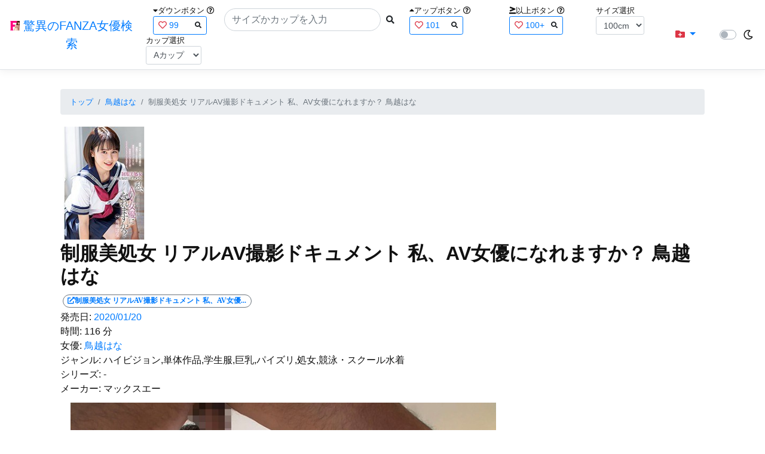

--- FILE ---
content_type: text/html; charset=utf-8
request_url: https://fanza-actress-bust-search.azurewebsites.net/actress/1055801/product/xvsr00521/%EF%BF%BD%EF%BF%BD%EF%BF%BD%EF%BF%BD%EF%BF%BD%EF%BF%BD%EF%BF%BD%EF%BF%BD%EF%BF%BD%EF%BF%BD%EF%BF%BD%EF%BF%BD%EF%BF%BD%EF%BF%BD%EF%BF%BD%20%EF%BF%BD%EF%BF%BD%EF%BF%BD%EF%BF%BD%EF%BF%BD%EF%BF%BD%EF%BF%BD%EF%BF%BD%EF%BF%BDAV%EF%BF%BD%EF%BF%BD%EF%BF%BD%EF%BF%BD%EF%BF%BD%EF%BF%BD%EF%BF%BD%EF%BF%BD%EF%BF%BD%EF%BF%BD%EF%BF%BD%EF%BF%BD%EF%BF%BD%EF%BF%BD%EF%BF%BD%EF%BF%BD%EF%BF%BD%EF%BF%BD%EF%BF%BD%EF%BF%BD%EF%BF%BD%EF%BF%BD%EF%BF%BD%EF%BF%BD%20%EF%BF%BD%EF%BF%BD%EF%BF%BD%EF%BF%BD%EF%BF%BD%EF%BF%BDAV%EF%BF%BD%EF%BF%BD%EF%BF%BD%EF%BF%BD%EF%BF%BD%EF%BF%BD%EF%BF%BD%EF%BF%BD%EF%BF%BD%EF%BF%BD%EF%BF%BD%EF%BF%BD%EF%BF%BD%EF%BF%BD%EF%BF%BD%EF%BF%BD%EF%BF%BD%EF%BF%BD%EF%BF%BD%EF%BF%BD%EF%BF%BD%EF%BF%BD%EF%BF%BD%EF%BF%BD%EF%BF%BD%EF%BF%BD%EF%BF%BD%20%EF%BF%BD%EF%BF%BD%EF%BF%BD%EF%BF%BD%EF%BF%BD%EF%BF%BD%EF%BF%BD%EF%BF%BD%EF%BF%BD%EF%BF%BD%EF%BF%BD%EF%BF%BD
body_size: 11334
content:
<!DOCTYPE html>
<html lang="ja-JP">
<head>
    <meta charset="utf-8" />
    <meta name="viewport" content="width=device-width, initial-scale=1.0" />
    <meta name="description" content="驚異のFANZA女優検索は、約5万人のAV女優、セクシー女優をバストやカップで検索できるサービスです！巨乳も貧乳も全てのおっぱいを検索出来る驚異の検索です！毎日更新しています！！" />
    <title>&#x5236;&#x670D;&#x7F8E;&#x51E6;&#x5973; &#x30EA;&#x30A2;&#x30EB;AV&#x64AE;&#x5F71;&#x30C9;&#x30AD;&#x30E5;&#x30E1;&#x30F3;&#x30C8; &#x79C1;&#x3001;AV&#x5973;&#x512A;&#x306B;&#x306A;&#x308C;&#x307E;&#x3059;&#x304B;&#xFF1F; &#x9CE5;&#x8D8A;&#x306F;&#x306A; | &#x9CE5;&#x8D8A;&#x306F;&#x306A; | &#x9A5A;&#x7570;&#x306E;FANZA&#x5973;&#x512A;&#x691C;&#x7D22;</title>
    <meta property="og:type" content="website">
    <meta property="og:title" content="&#x5236;&#x670D;&#x7F8E;&#x51E6;&#x5973; &#x30EA;&#x30A2;&#x30EB;AV&#x64AE;&#x5F71;&#x30C9;&#x30AD;&#x30E5;&#x30E1;&#x30F3;&#x30C8; &#x79C1;&#x3001;AV&#x5973;&#x512A;&#x306B;&#x306A;&#x308C;&#x307E;&#x3059;&#x304B;&#xFF1F; &#x9CE5;&#x8D8A;&#x306F;&#x306A; | &#x9CE5;&#x8D8A;&#x306F;&#x306A; | &#x9A5A;&#x7570;&#x306E;FANZA&#x5973;&#x512A;&#x691C;&#x7D22;">
    <meta property="og:url" content="https://fanza-actress-bust-search.azurewebsites.net/actress/1055801/product/xvsr00521">
    <meta property="og:image" content="https://pics.dmm.co.jp/digital/video/xvsr00521/xvsr00521pl.jpg">
    <meta property="og:description" content="&#x5236;&#x670D;&#x7F8E;&#x51E6;&#x5973; &#x30EA;&#x30A2;&#x30EB;AV&#x64AE;&#x5F71;&#x30C9;&#x30AD;&#x30E5;&#x30E1;&#x30F3;&#x30C8; &#x79C1;&#x3001;AV&#x5973;&#x512A;&#x306B;&#x306A;&#x308C;&#x307E;&#x3059;&#x304B;&#xFF1F; &#x9CE5;&#x8D8A;&#x306F;&#x306A; | &#x9CE5;&#x8D8A;&#x306F;&#x306A;&#x306E;&#x30DA;&#x30FC;&#x30B8;&#x3002;&#x767A;&#x58F2;&#x65E5;:2020/01/20&#x3002;&#x6642;&#x9593;:116&#x5206;&#x3002;&#x5973;&#x512A;:System.Collections.Generic.List`1[System.String]&#x3002;&#x30B8;&#x30E3;&#x30F3;&#x30EB;:&#x30CF;&#x30A4;&#x30D3;&#x30B8;&#x30E7;&#x30F3;,&#x5358;&#x4F53;&#x4F5C;&#x54C1;,&#x5B66;&#x751F;&#x670D;,&#x5DE8;&#x4E73;,&#x30D1;&#x30A4;&#x30BA;&#x30EA;,&#x51E6;&#x5973;,&#x7AF6;&#x6CF3;&#x30FB;&#x30B9;&#x30AF;&#x30FC;&#x30EB;&#x6C34;&#x7740;&#x3002;&#x30B7;&#x30EA;&#x30FC;&#x30BA;:-&#x3002;&#x30E1;&#x30FC;&#x30AB;&#x30FC;:&#x30DE;&#x30C3;&#x30AF;&#x30B9;&#x30A8;&#x30FC;&#x3002;" />
    <meta property="og:site_name" content="驚異のFANZA女優検索">
    <meta property="og:locale" content="ja_JP">
    <meta name="google-site-verification" content="DqjyAiqdYF9qk5AwYD_jNGbbZwFgf3AIqpLzfn8i3Qc" />
    <link rel="canonical" href="https://fanza-actress-bust-search.azurewebsites.net/actress/1055801/product/xvsr00521">
    <link rel="stylesheet" href="/css/site.css" />
    <link rel="stylesheet" href="/lib/twitter-bootstrap/css/bootstrap.min.css" />
    <link rel="stylesheet" href="/lib/font-awesome/css/all.min.css">
    <link rel="stylesheet" href="/lib/minireset.css/minireset.min.css">
    
    <link href="/css/product.css" rel="stylesheet" type="text/css" />

    <!-- Global site tag (gtag.js) - Google Analytics -->
    <script async src="https://www.googletagmanager.com/gtag/js?id=G-0MDFRK62HY"></script>
    <script>
        window.dataLayer = window.dataLayer || [];
        function gtag() { dataLayer.push(arguments); }
        gtag('js', new Date());

        gtag('config', 'G-0MDFRK62HY');
    </script>
</head>
<body class="light">
    <header>
        <nav class="navbar navbar-expand-sm navbar-toggleable-sm border-bottom box-shadow mb-3 navbar-collapse justify-content-between">
            <div>
                <a class="navbar-brand" href="/">
                    <img src="/image/fabs.png" class="mb-1" width="16" height="16">
                    驚異のFANZA女優検索
                </a>
            </div>
            <div>
                <form class="form-inline d-flex" method="get" action="/">
                        <div class="mx-3">
                            <div class="small">
                                <i class="fas fa-caret-down"></i><span class="">ダウンボタン</span>
                                <i class="far fa-question-circle" tabindex="0" data-toggle="popover" data-trigger="focus" data-content="ダウンするボタン（サイズを-1cm、カップを-1カップ）。"></i>
                            </div>
                            
<div>
    <span class="searchword btn btn-outline-primary btn-sm text-left " onclick="searchWordClick(&#x27;99&#x27;)">
        <i class="text-danger far fa-heart"></i>
        99
        <span class="small float-right" style="padding-top:2px;">
            <i class="fas fa-search text-body"></i>
        </span>
    </span>
</div>


                        </div>
                    <div class="input-group">
                        <input class="form-control rounded-pill" name="searchText" size="25" value="" type="search" placeholder="サイズかカップを入力" autocomplete="off" aria-label="Search" list="historyList" />
                        <button type="submit" class="btn btn-sm">
                            <i class="fas fa-search"></i>
                        </button>
                    </div>
                        <div class="mx-3">
                            <div class="small">
                                <i class="fas fa-caret-up"></i><span class="">アップボタン</span>
                                <i class="far fa-question-circle" tabindex="0" data-toggle="popover" data-trigger="focus" data-content="アップするボタン（サイズを+1cm、カップを+1カップ）。"></i>
                            </div>
                            
<div>
    <span class="searchword btn btn-outline-primary btn-sm text-left " onclick="searchWordClick(&#x27;101&#x27;)">
        <i class="text-danger far fa-heart"></i>
        101
        <span class="small float-right" style="padding-top:2px;">
            <i class="fas fa-search text-body"></i>
        </span>
    </span>
</div>


                        </div>
                        <div class="mx-5">
                            <div class="small">
                                <i class="fas fa-greater-than-equal"></i><span>以上ボタン</span>
                                <i class="far fa-question-circle" tabindex="0" data-toggle="popover" data-trigger="focus" data-content="以上にするボタン（100cmを「100cm以上」、Fカップを「Fカップ以上」）。"></i>
                            </div>
                            
<div>
    <span class="searchword btn btn-outline-primary btn-sm text-left " onclick="searchWordClick(&#x27;100&#x2B;&#x27;)">
        <i class="text-danger far fa-heart"></i>
        100&#x2B;
        <span class="small float-right" style="padding-top:2px;">
            <i class="fas fa-search text-body"></i>
        </span>
    </span>
</div>


                        </div>
                        <div class="mx-1">
                            <div class="small">
                                <span>サイズ選択</span>
                            </div>
                            <select id="BustSize" class="form-control form-control-sm" onchange="changeBust('BustSize')">
                                        <option value="70">70cm</option>
                                        <option value="71">71cm</option>
                                        <option value="72">72cm</option>
                                        <option value="73">73cm</option>
                                        <option value="74">74cm</option>
                                        <option value="75">75cm</option>
                                        <option value="76">76cm</option>
                                        <option value="77">77cm</option>
                                        <option value="78">78cm</option>
                                        <option value="79">79cm</option>
                                        <option value="80">80cm</option>
                                        <option value="81">81cm</option>
                                        <option value="82">82cm</option>
                                        <option value="83">83cm</option>
                                        <option value="84">84cm</option>
                                        <option value="85">85cm</option>
                                        <option value="86">86cm</option>
                                        <option value="87">87cm</option>
                                        <option value="88">88cm</option>
                                        <option value="89">89cm</option>
                                        <option value="90">90cm</option>
                                        <option value="91">91cm</option>
                                        <option value="92">92cm</option>
                                        <option value="93">93cm</option>
                                        <option value="94">94cm</option>
                                        <option value="95">95cm</option>
                                        <option value="96">96cm</option>
                                        <option value="97">97cm</option>
                                        <option value="98">98cm</option>
                                        <option value="99">99cm</option>
                                        <option value="100" selected="selected">100cm</option>
                                        <option value="101">101cm</option>
                                        <option value="102">102cm</option>
                                        <option value="103">103cm</option>
                                        <option value="104">104cm</option>
                                        <option value="105">105cm</option>
                                        <option value="106">106cm</option>
                                        <option value="107">107cm</option>
                                        <option value="108">108cm</option>
                                        <option value="109">109cm</option>
                                        <option value="110">110cm</option>
                                        <option value="111">111cm</option>
                                        <option value="112">112cm</option>
                                        <option value="113">113cm</option>
                                        <option value="114">114cm</option>
                                        <option value="115">115cm</option>
                                        <option value="116">116cm</option>
                                        <option value="117">117cm</option>
                                        <option value="118">118cm</option>
                                        <option value="119">119cm</option>
                                        <option value="120">120cm</option>
                                        <option value="121">121cm</option>
                                        <option value="122">122cm</option>
                                        <option value="123">123cm</option>
                                        <option value="124">124cm</option>
                                        <option value="125">125cm</option>
                                        <option value="126">126cm</option>
                                        <option value="127">127cm</option>
                                        <option value="128">128cm</option>
                                        <option value="129">129cm</option>
                                        <option value="130">130cm</option>
                                        <option value="131">131cm</option>
                                        <option value="132">132cm</option>
                                        <option value="133">133cm</option>
                                        <option value="134">134cm</option>
                                        <option value="135">135cm</option>
                                        <option value="136">136cm</option>
                                        <option value="137">137cm</option>
                                        <option value="138">138cm</option>
                                        <option value="139">139cm</option>
                                        <option value="140">140cm</option>
                                        <option value="141">141cm</option>
                                        <option value="142">142cm</option>
                                        <option value="143">143cm</option>
                                        <option value="144">144cm</option>
                                        <option value="145">145cm</option>
                                        <option value="146">146cm</option>
                                        <option value="147">147cm</option>
                                        <option value="148">148cm</option>
                                        <option value="149">149cm</option>
                                        <option value="150">150cm</option>
                                        <option value="151">151cm</option>
                                        <option value="152">152cm</option>
                                        <option value="153">153cm</option>
                                        <option value="154">154cm</option>
                                        <option value="155">155cm</option>
                                        <option value="156">156cm</option>
                                        <option value="157">157cm</option>
                                        <option value="158">158cm</option>
                                        <option value="159">159cm</option>
                                        <option value="160">160cm</option>
                            </select>
                        </div>
                        <div class="mx-1">
                            <div class="small">
                                <span>カップ選択</span>
                            </div>
                            <select id="BustCup" class="form-control form-control-sm" onchange="changeBust('BustCup')">
                                        <option value="A">A&#x30AB;&#x30C3;&#x30D7;</option>
                                        <option value="B">B&#x30AB;&#x30C3;&#x30D7;</option>
                                        <option value="C">C&#x30AB;&#x30C3;&#x30D7;</option>
                                        <option value="D">D&#x30AB;&#x30C3;&#x30D7;</option>
                                        <option value="E">E&#x30AB;&#x30C3;&#x30D7;</option>
                                        <option value="F">F&#x30AB;&#x30C3;&#x30D7;</option>
                                        <option value="G">G&#x30AB;&#x30C3;&#x30D7;</option>
                                        <option value="H">H&#x30AB;&#x30C3;&#x30D7;</option>
                                        <option value="I">I&#x30AB;&#x30C3;&#x30D7;</option>
                                        <option value="J">J&#x30AB;&#x30C3;&#x30D7;</option>
                                        <option value="K">K&#x30AB;&#x30C3;&#x30D7;</option>
                                        <option value="L">L&#x30AB;&#x30C3;&#x30D7;</option>
                                        <option value="M">M&#x30AB;&#x30C3;&#x30D7;</option>
                                        <option value="N">N&#x30AB;&#x30C3;&#x30D7;</option>
                                        <option value="O">O&#x30AB;&#x30C3;&#x30D7;</option>
                                        <option value="P">P&#x30AB;&#x30C3;&#x30D7;</option>
                                        <option value="Q">Q&#x30AB;&#x30C3;&#x30D7;</option>
                                        <option value="R">R&#x30AB;&#x30C3;&#x30D7;</option>
                                        <option value="S">S&#x30AB;&#x30C3;&#x30D7;</option>
                                        <option value="T">T&#x30AB;&#x30C3;&#x30D7;</option>
                                        <option value="U">U&#x30AB;&#x30C3;&#x30D7;</option>
                                        <option value="V">V&#x30AB;&#x30C3;&#x30D7;</option>
                                        <option value="W">W&#x30AB;&#x30C3;&#x30D7;</option>
                                        <option value="X">X&#x30AB;&#x30C3;&#x30D7;</option>
                                        <option value="Y">Y&#x30AB;&#x30C3;&#x30D7;</option>
                                        <option value="Z">Z&#x30AB;&#x30C3;&#x30D7;</option>
                            </select>
                        </div>
                </form>
            </div>
            <div>
                <div id="NavMenuDropdown" class="nav-item dropdown">
                    <a class="nav-link base-color dropdown-toggle" href="#" id="navbarDropdown" role="button" data-toggle="dropdown" aria-haspopup="true" aria-expanded="false">
                        <i class="fas fa-folder-plus text-danger"></i>
                    </a>
                    <div class="dropdown-menu" aria-labelledby="navbarDropdown">
                        <a class="dropdown-item" href="/glasses"><i class="fas fa-glasses bg-white text-danger"></i>メガネをかけた女優</a>
                        <a class="dropdown-item" href="/nearface"><i class="far fa-kiss-wink-heart bg-white text-danger"></i>似た顔の女優検索</a>
                        <a class="dropdown-item" href="/twitter"><i class="fab fa-twitter bg-white text-danger"></i>Twitterをやっている女優</a>
                        <a class="dropdown-item" href="/instagram"><i class="fab fa-instagram bg-white text-danger"></i>Instagramをやっている女優</a>
                        <a class="dropdown-item" href="/actresstoday"><i class="fas fa-calendar-day bg-white text-danger"></i>今日が発売日の女優</a>
                        <a class="dropdown-item" href="/producttoday"><i class="fas fa-calendar-day bg-white text-danger"></i>今日が発売日の作品</a>
                    </div>
                </div>
            </div>
            <div class="d-flex flex-row">
                <i id="sun" class="p-1 far fa-sun" style="visibility: hidden"></i>
                <span class="custom-control custom-switch">
                    <input type="checkbox" class="custom-control-input" id="Mode" onclick="ClickToggle()" >
                    <label class="custom-control-label" for="Mode"></label>
                </span>
                <i id="moon" class="p-1 far fa-moon" style="visibility: visible"></i>
            </div>
            <div>
            </div>
            <datalist id="historyList">
            </datalist>
        </nav>
    </header>
    <div class="container">
        <main role="main" class="p-3">
            

<article>
    <nav aria-label="breadcrumb">
        <ol class="small breadcrumb">
            <li class="breadcrumb-item"><a href="/?SearchText=">トップ</a></li>
            <li class="breadcrumb-item"><a href="/actress/1055801/&#x9CE5;&#x8D8A;&#x306F;&#x306A;">&#x9CE5;&#x8D8A;&#x306F;&#x306A;</a></li>
            <li class="breadcrumb-item active" aria-current="page">&#x5236;&#x670D;&#x7F8E;&#x51E6;&#x5973; &#x30EA;&#x30A2;&#x30EB;AV&#x64AE;&#x5F71;&#x30C9;&#x30AD;&#x30E5;&#x30E1;&#x30F3;&#x30C8; &#x79C1;&#x3001;AV&#x5973;&#x512A;&#x306B;&#x306A;&#x308C;&#x307E;&#x3059;&#x304B;&#xFF1F; &#x9CE5;&#x8D8A;&#x306F;&#x306A;</li>
        </ol>
    </nav>
    <header>
    </header>
    <section>
        <div class="d-none d-md-block">
            <div>
                <a href="https://al.fanza.co.jp/?lurl=https%3A%2F%2Fvideo.dmm.co.jp%2Fav%2Fcontent%2F%3Fid%3Dxvsr00521&amp;af_id=fabs-990&amp;ch=api" rel="sponsored, noopener" target="_blank">
                    <img class="p-1" width="147" height="200" src="https://pics.dmm.co.jp/digital/video/xvsr00521/xvsr00521ps.jpg" alt='&#x5236;&#x670D;&#x7F8E;&#x51E6;&#x5973; &#x30EA;&#x30A2;&#x30EB;AV&#x64AE;&#x5F71;&#x30C9;&#x30AD;&#x30E5;&#x30E1;&#x30F3;&#x30C8; &#x79C1;&#x3001;AV&#x5973;&#x512A;&#x306B;&#x306A;&#x308C;&#x307E;&#x3059;&#x304B;&#xFF1F; &#x9CE5;&#x8D8A;&#x306F;&#x306A;のジャケット画像' title="&#x5236;&#x670D;&#x7F8E;&#x51E6;&#x5973; &#x30EA;&#x30A2;&#x30EB;AV&#x64AE;&#x5F71;&#x30C9;&#x30AD;&#x30E5;&#x30E1;&#x30F3;&#x30C8; &#x79C1;&#x3001;AV&#x5973;&#x512A;&#x306B;&#x306A;&#x308C;&#x307E;&#x3059;&#x304B;&#xFF1F; &#x9CE5;&#x8D8A;&#x306F;&#x306A;">
                </a>
            </div>
        </div>
        <div class="d-block d-md-none">
            <div>
                <a href="https://al.fanza.co.jp/?lurl=https%3A%2F%2Fvideo.dmm.co.jp%2Fav%2Fcontent%2F%3Fid%3Dxvsr00521&amp;af_id=fabs-990&amp;ch=api" rel="sponsored, noopener" target="_blank" style="margin-left:-25px;margin-right:-25px;">
                    <img class="p-1" width="147" height="200" src="https://pics.dmm.co.jp/digital/video/xvsr00521/xvsr00521ps.jpg" alt='&#x5236;&#x670D;&#x7F8E;&#x51E6;&#x5973; &#x30EA;&#x30A2;&#x30EB;AV&#x64AE;&#x5F71;&#x30C9;&#x30AD;&#x30E5;&#x30E1;&#x30F3;&#x30C8; &#x79C1;&#x3001;AV&#x5973;&#x512A;&#x306B;&#x306A;&#x308C;&#x307E;&#x3059;&#x304B;&#xFF1F; &#x9CE5;&#x8D8A;&#x306F;&#x306A;のジャケット画像' title="&#x5236;&#x670D;&#x7F8E;&#x51E6;&#x5973; &#x30EA;&#x30A2;&#x30EB;AV&#x64AE;&#x5F71;&#x30C9;&#x30AD;&#x30E5;&#x30E1;&#x30F3;&#x30C8; &#x79C1;&#x3001;AV&#x5973;&#x512A;&#x306B;&#x306A;&#x308C;&#x307E;&#x3059;&#x304B;&#xFF1F; &#x9CE5;&#x8D8A;&#x306F;&#x306A;">
                </a>
            </div>
        </div>
        <h1 class="font-weight-bold h2">
            &#x5236;&#x670D;&#x7F8E;&#x51E6;&#x5973; &#x30EA;&#x30A2;&#x30EB;AV&#x64AE;&#x5F71;&#x30C9;&#x30AD;&#x30E5;&#x30E1;&#x30F3;&#x30C8; &#x79C1;&#x3001;AV&#x5973;&#x512A;&#x306B;&#x306A;&#x308C;&#x307E;&#x3059;&#x304B;&#xFF1F; &#x9CE5;&#x8D8A;&#x306F;&#x306A;
        </h1>
        <div>
            <a class="justify-content-end ml-auto" href="https://al.fanza.co.jp/?lurl=https%3A%2F%2Fvideo.dmm.co.jp%2Fav%2Fcontent%2F%3Fid%3Dxvsr00521&amp;af_id=fabs-990&amp;ch=api" rel="sponsored, noopener" target="_blank">
                <span class="m-1 border border-secondary badge badge-pill">
                    <i class="ProductLink fas fa-external-link-alt">&#x5236;&#x670D;&#x7F8E;&#x51E6;&#x5973; &#x30EA;&#x30A2;&#x30EB;AV&#x64AE;&#x5F71;&#x30C9;&#x30AD;&#x30E5;&#x30E1;&#x30F3;&#x30C8; &#x79C1;&#x3001;AV&#x5973;&#x512A;&#x306B;&#x306A;&#x308C;&#x307E;&#x3059;&#x304B;&#xFF1F; &#x9CE5;&#x8D8A;&#x306F;&#x306A;</i>
                </span>
            </a>
        </div>
        <div>
            <a>発売日:</a>
            <a href="/producttoday?date=2020/01/20">2020/01/20</a>
        </div>
        <div>
            <a>時間:</a>
            <a>116 分</a>
        </div>
        <div>
            <a>女優:</a>
                        <a href="/actress/1055801/&#x9CE5;&#x8D8A;&#x306F;&#x306A;">&#x9CE5;&#x8D8A;&#x306F;&#x306A;</a>
        </div>
        <div>
            <a>ジャンル:</a>
            <a>&#x30CF;&#x30A4;&#x30D3;&#x30B8;&#x30E7;&#x30F3;,&#x5358;&#x4F53;&#x4F5C;&#x54C1;,&#x5B66;&#x751F;&#x670D;,&#x5DE8;&#x4E73;,&#x30D1;&#x30A4;&#x30BA;&#x30EA;,&#x51E6;&#x5973;,&#x7AF6;&#x6CF3;&#x30FB;&#x30B9;&#x30AF;&#x30FC;&#x30EB;&#x6C34;&#x7740;</a>
        </div>
        <div>
            <a>シリーズ:</a>
            <a>-</a>
        </div>
        <div>
            <a>メーカー:</a>
            <a>&#x30DE;&#x30C3;&#x30AF;&#x30B9;&#x30A8;&#x30FC;</a>
        </div>
        <div class="ImageList">
            <ul>
                    <li class="rounded">
                        <div>
                            <div class="SingleImage">
                                <div class="d-none d-md-block">
                                    <label for="triggerxvsr005211" class="">
                                        <a class="btn btn-link">
                                            <img class="p-1" src="https://pics.dmm.co.jp/digital/video/xvsr00521/xvsr00521jp-1.jpg" width="720" height="480" alt='&#x5236;&#x670D;&#x7F8E;&#x51E6;&#x5973; &#x30EA;&#x30A2;&#x30EB;AV&#x64AE;&#x5F71;&#x30C9;&#x30AD;&#x30E5;&#x30E1;&#x30F3;&#x30C8; &#x79C1;&#x3001;AV&#x5973;&#x512A;&#x306B;&#x306A;&#x308C;&#x307E;&#x3059;&#x304B;&#xFF1F; &#x9CE5;&#x8D8A;&#x306F;&#x306A;のサンプル画像'>
                                        </a>
                                    </label>
                                </div>
                                <div class="d-block d-md-none">
                                    <label for="triggerxvsr005211" class="">
                                        <a class="btn btn-link">
                                            <img class="p-1 JacketSp" src="https://pics.dmm.co.jp/digital/video/xvsr00521/xvsr00521jp-1.jpg" alt='&#x5236;&#x670D;&#x7F8E;&#x51E6;&#x5973; &#x30EA;&#x30A2;&#x30EB;AV&#x64AE;&#x5F71;&#x30C9;&#x30AD;&#x30E5;&#x30E1;&#x30F3;&#x30C8; &#x79C1;&#x3001;AV&#x5973;&#x512A;&#x306B;&#x306A;&#x308C;&#x307E;&#x3059;&#x304B;&#xFF1F; &#x9CE5;&#x8D8A;&#x306F;&#x306A;のサンプル画像'>
                                        </a>
                                    </label>
                                </div>
                            </div>
                            <div class="popup_wrap">
                                <input id="triggerxvsr005211" type="checkbox">
                                <div class="d-none d-sm-block">
                                    <div class="popup_overlay">
                                        <label for="triggerxvsr005211" class="popup_trigger"></label>
                                        <div class="popup_content">
                                            <div class="form-inline d-flex justify-content-between">
                                                <div class="ProductTitleL">&#x5236;&#x670D;&#x7F8E;&#x51E6;&#x5973; &#x30EA;&#x30A2;&#x30EB;AV&#x64AE;&#x5F71;&#x30C9;&#x30AD;&#x30E5;&#x30E1;&#x30F3;&#x30C8; &#x79C1;&#x3001;AV&#x5973;&#x512A;&#x306B;&#x306A;&#x308C;&#x307E;&#x3059;&#x304B;&#xFF1F; &#x9CE5;&#x8D8A;&#x306F;&#x306A;</div>
                                                <div></div>
                                                <label for="triggerxvsr005211" class="close_btn"><i class="far fa-times-circle"></i></label>
                                            </div>
                                            <div class="d-none d-md-block">
                                                <a class="btn btn-link" onclick="Product.changeImage('xvsr005211', 'xvsr005212')">
                                                    <img class="p-1" src="https://pics.dmm.co.jp/digital/video/xvsr00521/xvsr00521jp-1.jpg" width="720" height="480" alt='&#x5236;&#x670D;&#x7F8E;&#x51E6;&#x5973; &#x30EA;&#x30A2;&#x30EB;AV&#x64AE;&#x5F71;&#x30C9;&#x30AD;&#x30E5;&#x30E1;&#x30F3;&#x30C8; &#x79C1;&#x3001;AV&#x5973;&#x512A;&#x306B;&#x306A;&#x308C;&#x307E;&#x3059;&#x304B;&#xFF1F; &#x9CE5;&#x8D8A;&#x306F;&#x306A;のサンプル画像'>
                                                </a>
                                            </div>
                                            <div class="d-none d-sm-block d-md-none">
                                                <a class="btn btn-link" onclick="Product.changeImage('xvsr005211', 'xvsr005212')">
                                                    <img class="p-1 JacketSp" src="https://pics.dmm.co.jp/digital/video/xvsr00521/xvsr00521jp-1.jpg" alt='&#x5236;&#x670D;&#x7F8E;&#x51E6;&#x5973; &#x30EA;&#x30A2;&#x30EB;AV&#x64AE;&#x5F71;&#x30C9;&#x30AD;&#x30E5;&#x30E1;&#x30F3;&#x30C8; &#x79C1;&#x3001;AV&#x5973;&#x512A;&#x306B;&#x306A;&#x308C;&#x307E;&#x3059;&#x304B;&#xFF1F; &#x9CE5;&#x8D8A;&#x306F;&#x306A;のサンプル画像'>
                                                </a>
                                            </div>
                                            <div class="form-inline d-flex justify-content-between">
                                                <button type="button" class="btn btn-link" onclick="Product.changeImage('xvsr005211', 'xvsr005218')">&laquo;&laquo;前へ</button>
                                                <a>1/8</a>
                                                <button type="button" class="btn btn-link" onclick="Product.changeImage('xvsr005211', 'xvsr005212')">次へ&raquo;&raquo;</button>
                                            </div>
                                        </div>
                                    </div>
                                </div>
                                <div class="d-block d-sm-none">
                                    <div class="overlay">
                                        <label for="triggerxvsr005211" class="popup_trigger"></label>
                                        <div class="popup_modal">
                                            <div class="form-inline d-flex justify-content-between">
                                                <div class="ProductTitleS">&#x5236;&#x670D;&#x7F8E;&#x51E6;&#x5973; &#x30EA;&#x30A2;&#x30EB;AV&#x64AE;&#x5F71;&#x30C9;&#x30AD;&#x30E5;&#x30E1;&#x30F3;&#x30C8; &#x79C1;&#x3001;AV&#x5973;&#x512A;&#x306B;&#x306A;&#x308C;&#x307E;&#x3059;&#x304B;&#xFF1F; &#x9CE5;&#x8D8A;&#x306F;&#x306A;</div>
                                                <div></div>
                                                <label for="triggerxvsr005211" class="close_btn"><i class="far fa-times-circle"></i></label>
                                            </div>
                                            <div class="">
                                                <a class="btn btn-link" onclick="Product.changeImage('xvsr005211', 'xvsr005212')">
                                                    <img class="p-1 JacketSp" src="https://pics.dmm.co.jp/digital/video/xvsr00521/xvsr00521jp-1.jpg" alt='&#x5236;&#x670D;&#x7F8E;&#x51E6;&#x5973; &#x30EA;&#x30A2;&#x30EB;AV&#x64AE;&#x5F71;&#x30C9;&#x30AD;&#x30E5;&#x30E1;&#x30F3;&#x30C8; &#x79C1;&#x3001;AV&#x5973;&#x512A;&#x306B;&#x306A;&#x308C;&#x307E;&#x3059;&#x304B;&#xFF1F; &#x9CE5;&#x8D8A;&#x306F;&#x306A;のサンプル画像'>
                                                </a>
                                            </div>
                                            <div class="form-inline d-flex justify-content-between">
                                                <button type="button" class="btn btn-link" onclick="Product.changeImage('xvsr005211', 'xvsr005218')">&laquo;&laquo;前へ</button>
                                                <a>1/8</a>
                                                <button type="button" class="btn btn-link" onclick="Product.changeImage('xvsr005211', 'xvsr005212')">次へ&raquo;&raquo;</button>
                                            </div>
                                        </div>
                                    </div>
                                </div>
                            </div>
                        </div>
                    </li>
                    <li class="rounded">
                        <div>
                            <div class="SingleImage">
                                <div class="d-none d-md-block">
                                    <label for="triggerxvsr005212" class="">
                                        <a class="btn btn-link">
                                            <img class="p-1" src="https://pics.dmm.co.jp/digital/video/xvsr00521/xvsr00521jp-2.jpg" width="720" height="480" alt='&#x5236;&#x670D;&#x7F8E;&#x51E6;&#x5973; &#x30EA;&#x30A2;&#x30EB;AV&#x64AE;&#x5F71;&#x30C9;&#x30AD;&#x30E5;&#x30E1;&#x30F3;&#x30C8; &#x79C1;&#x3001;AV&#x5973;&#x512A;&#x306B;&#x306A;&#x308C;&#x307E;&#x3059;&#x304B;&#xFF1F; &#x9CE5;&#x8D8A;&#x306F;&#x306A;のサンプル画像'>
                                        </a>
                                    </label>
                                </div>
                                <div class="d-block d-md-none">
                                    <label for="triggerxvsr005212" class="">
                                        <a class="btn btn-link">
                                            <img class="p-1 JacketSp" src="https://pics.dmm.co.jp/digital/video/xvsr00521/xvsr00521jp-2.jpg" alt='&#x5236;&#x670D;&#x7F8E;&#x51E6;&#x5973; &#x30EA;&#x30A2;&#x30EB;AV&#x64AE;&#x5F71;&#x30C9;&#x30AD;&#x30E5;&#x30E1;&#x30F3;&#x30C8; &#x79C1;&#x3001;AV&#x5973;&#x512A;&#x306B;&#x306A;&#x308C;&#x307E;&#x3059;&#x304B;&#xFF1F; &#x9CE5;&#x8D8A;&#x306F;&#x306A;のサンプル画像'>
                                        </a>
                                    </label>
                                </div>
                            </div>
                            <div class="popup_wrap">
                                <input id="triggerxvsr005212" type="checkbox">
                                <div class="d-none d-sm-block">
                                    <div class="popup_overlay">
                                        <label for="triggerxvsr005212" class="popup_trigger"></label>
                                        <div class="popup_content">
                                            <div class="form-inline d-flex justify-content-between">
                                                <div class="ProductTitleL">&#x5236;&#x670D;&#x7F8E;&#x51E6;&#x5973; &#x30EA;&#x30A2;&#x30EB;AV&#x64AE;&#x5F71;&#x30C9;&#x30AD;&#x30E5;&#x30E1;&#x30F3;&#x30C8; &#x79C1;&#x3001;AV&#x5973;&#x512A;&#x306B;&#x306A;&#x308C;&#x307E;&#x3059;&#x304B;&#xFF1F; &#x9CE5;&#x8D8A;&#x306F;&#x306A;</div>
                                                <div></div>
                                                <label for="triggerxvsr005212" class="close_btn"><i class="far fa-times-circle"></i></label>
                                            </div>
                                            <div class="d-none d-md-block">
                                                <a class="btn btn-link" onclick="Product.changeImage('xvsr005212', 'xvsr005213')">
                                                    <img class="p-1" src="https://pics.dmm.co.jp/digital/video/xvsr00521/xvsr00521jp-2.jpg" width="720" height="480" alt='&#x5236;&#x670D;&#x7F8E;&#x51E6;&#x5973; &#x30EA;&#x30A2;&#x30EB;AV&#x64AE;&#x5F71;&#x30C9;&#x30AD;&#x30E5;&#x30E1;&#x30F3;&#x30C8; &#x79C1;&#x3001;AV&#x5973;&#x512A;&#x306B;&#x306A;&#x308C;&#x307E;&#x3059;&#x304B;&#xFF1F; &#x9CE5;&#x8D8A;&#x306F;&#x306A;のサンプル画像'>
                                                </a>
                                            </div>
                                            <div class="d-none d-sm-block d-md-none">
                                                <a class="btn btn-link" onclick="Product.changeImage('xvsr005212', 'xvsr005213')">
                                                    <img class="p-1 JacketSp" src="https://pics.dmm.co.jp/digital/video/xvsr00521/xvsr00521jp-2.jpg" alt='&#x5236;&#x670D;&#x7F8E;&#x51E6;&#x5973; &#x30EA;&#x30A2;&#x30EB;AV&#x64AE;&#x5F71;&#x30C9;&#x30AD;&#x30E5;&#x30E1;&#x30F3;&#x30C8; &#x79C1;&#x3001;AV&#x5973;&#x512A;&#x306B;&#x306A;&#x308C;&#x307E;&#x3059;&#x304B;&#xFF1F; &#x9CE5;&#x8D8A;&#x306F;&#x306A;のサンプル画像'>
                                                </a>
                                            </div>
                                            <div class="form-inline d-flex justify-content-between">
                                                <button type="button" class="btn btn-link" onclick="Product.changeImage('xvsr005212', 'xvsr005211')">&laquo;&laquo;前へ</button>
                                                <a>2/8</a>
                                                <button type="button" class="btn btn-link" onclick="Product.changeImage('xvsr005212', 'xvsr005213')">次へ&raquo;&raquo;</button>
                                            </div>
                                        </div>
                                    </div>
                                </div>
                                <div class="d-block d-sm-none">
                                    <div class="overlay">
                                        <label for="triggerxvsr005212" class="popup_trigger"></label>
                                        <div class="popup_modal">
                                            <div class="form-inline d-flex justify-content-between">
                                                <div class="ProductTitleS">&#x5236;&#x670D;&#x7F8E;&#x51E6;&#x5973; &#x30EA;&#x30A2;&#x30EB;AV&#x64AE;&#x5F71;&#x30C9;&#x30AD;&#x30E5;&#x30E1;&#x30F3;&#x30C8; &#x79C1;&#x3001;AV&#x5973;&#x512A;&#x306B;&#x306A;&#x308C;&#x307E;&#x3059;&#x304B;&#xFF1F; &#x9CE5;&#x8D8A;&#x306F;&#x306A;</div>
                                                <div></div>
                                                <label for="triggerxvsr005212" class="close_btn"><i class="far fa-times-circle"></i></label>
                                            </div>
                                            <div class="">
                                                <a class="btn btn-link" onclick="Product.changeImage('xvsr005212', 'xvsr005213')">
                                                    <img class="p-1 JacketSp" src="https://pics.dmm.co.jp/digital/video/xvsr00521/xvsr00521jp-2.jpg" alt='&#x5236;&#x670D;&#x7F8E;&#x51E6;&#x5973; &#x30EA;&#x30A2;&#x30EB;AV&#x64AE;&#x5F71;&#x30C9;&#x30AD;&#x30E5;&#x30E1;&#x30F3;&#x30C8; &#x79C1;&#x3001;AV&#x5973;&#x512A;&#x306B;&#x306A;&#x308C;&#x307E;&#x3059;&#x304B;&#xFF1F; &#x9CE5;&#x8D8A;&#x306F;&#x306A;のサンプル画像'>
                                                </a>
                                            </div>
                                            <div class="form-inline d-flex justify-content-between">
                                                <button type="button" class="btn btn-link" onclick="Product.changeImage('xvsr005212', 'xvsr005211')">&laquo;&laquo;前へ</button>
                                                <a>2/8</a>
                                                <button type="button" class="btn btn-link" onclick="Product.changeImage('xvsr005212', 'xvsr005213')">次へ&raquo;&raquo;</button>
                                            </div>
                                        </div>
                                    </div>
                                </div>
                            </div>
                        </div>
                    </li>
                    <li class="rounded">
                        <div>
                            <div class="SingleImage">
                                <div class="d-none d-md-block">
                                    <label for="triggerxvsr005213" class="">
                                        <a class="btn btn-link">
                                            <img class="p-1" src="https://pics.dmm.co.jp/digital/video/xvsr00521/xvsr00521jp-3.jpg" width="720" height="480" alt='&#x5236;&#x670D;&#x7F8E;&#x51E6;&#x5973; &#x30EA;&#x30A2;&#x30EB;AV&#x64AE;&#x5F71;&#x30C9;&#x30AD;&#x30E5;&#x30E1;&#x30F3;&#x30C8; &#x79C1;&#x3001;AV&#x5973;&#x512A;&#x306B;&#x306A;&#x308C;&#x307E;&#x3059;&#x304B;&#xFF1F; &#x9CE5;&#x8D8A;&#x306F;&#x306A;のサンプル画像'>
                                        </a>
                                    </label>
                                </div>
                                <div class="d-block d-md-none">
                                    <label for="triggerxvsr005213" class="">
                                        <a class="btn btn-link">
                                            <img class="p-1 JacketSp" src="https://pics.dmm.co.jp/digital/video/xvsr00521/xvsr00521jp-3.jpg" alt='&#x5236;&#x670D;&#x7F8E;&#x51E6;&#x5973; &#x30EA;&#x30A2;&#x30EB;AV&#x64AE;&#x5F71;&#x30C9;&#x30AD;&#x30E5;&#x30E1;&#x30F3;&#x30C8; &#x79C1;&#x3001;AV&#x5973;&#x512A;&#x306B;&#x306A;&#x308C;&#x307E;&#x3059;&#x304B;&#xFF1F; &#x9CE5;&#x8D8A;&#x306F;&#x306A;のサンプル画像'>
                                        </a>
                                    </label>
                                </div>
                            </div>
                            <div class="popup_wrap">
                                <input id="triggerxvsr005213" type="checkbox">
                                <div class="d-none d-sm-block">
                                    <div class="popup_overlay">
                                        <label for="triggerxvsr005213" class="popup_trigger"></label>
                                        <div class="popup_content">
                                            <div class="form-inline d-flex justify-content-between">
                                                <div class="ProductTitleL">&#x5236;&#x670D;&#x7F8E;&#x51E6;&#x5973; &#x30EA;&#x30A2;&#x30EB;AV&#x64AE;&#x5F71;&#x30C9;&#x30AD;&#x30E5;&#x30E1;&#x30F3;&#x30C8; &#x79C1;&#x3001;AV&#x5973;&#x512A;&#x306B;&#x306A;&#x308C;&#x307E;&#x3059;&#x304B;&#xFF1F; &#x9CE5;&#x8D8A;&#x306F;&#x306A;</div>
                                                <div></div>
                                                <label for="triggerxvsr005213" class="close_btn"><i class="far fa-times-circle"></i></label>
                                            </div>
                                            <div class="d-none d-md-block">
                                                <a class="btn btn-link" onclick="Product.changeImage('xvsr005213', 'xvsr005214')">
                                                    <img class="p-1" src="https://pics.dmm.co.jp/digital/video/xvsr00521/xvsr00521jp-3.jpg" width="720" height="480" alt='&#x5236;&#x670D;&#x7F8E;&#x51E6;&#x5973; &#x30EA;&#x30A2;&#x30EB;AV&#x64AE;&#x5F71;&#x30C9;&#x30AD;&#x30E5;&#x30E1;&#x30F3;&#x30C8; &#x79C1;&#x3001;AV&#x5973;&#x512A;&#x306B;&#x306A;&#x308C;&#x307E;&#x3059;&#x304B;&#xFF1F; &#x9CE5;&#x8D8A;&#x306F;&#x306A;のサンプル画像'>
                                                </a>
                                            </div>
                                            <div class="d-none d-sm-block d-md-none">
                                                <a class="btn btn-link" onclick="Product.changeImage('xvsr005213', 'xvsr005214')">
                                                    <img class="p-1 JacketSp" src="https://pics.dmm.co.jp/digital/video/xvsr00521/xvsr00521jp-3.jpg" alt='&#x5236;&#x670D;&#x7F8E;&#x51E6;&#x5973; &#x30EA;&#x30A2;&#x30EB;AV&#x64AE;&#x5F71;&#x30C9;&#x30AD;&#x30E5;&#x30E1;&#x30F3;&#x30C8; &#x79C1;&#x3001;AV&#x5973;&#x512A;&#x306B;&#x306A;&#x308C;&#x307E;&#x3059;&#x304B;&#xFF1F; &#x9CE5;&#x8D8A;&#x306F;&#x306A;のサンプル画像'>
                                                </a>
                                            </div>
                                            <div class="form-inline d-flex justify-content-between">
                                                <button type="button" class="btn btn-link" onclick="Product.changeImage('xvsr005213', 'xvsr005212')">&laquo;&laquo;前へ</button>
                                                <a>3/8</a>
                                                <button type="button" class="btn btn-link" onclick="Product.changeImage('xvsr005213', 'xvsr005214')">次へ&raquo;&raquo;</button>
                                            </div>
                                        </div>
                                    </div>
                                </div>
                                <div class="d-block d-sm-none">
                                    <div class="overlay">
                                        <label for="triggerxvsr005213" class="popup_trigger"></label>
                                        <div class="popup_modal">
                                            <div class="form-inline d-flex justify-content-between">
                                                <div class="ProductTitleS">&#x5236;&#x670D;&#x7F8E;&#x51E6;&#x5973; &#x30EA;&#x30A2;&#x30EB;AV&#x64AE;&#x5F71;&#x30C9;&#x30AD;&#x30E5;&#x30E1;&#x30F3;&#x30C8; &#x79C1;&#x3001;AV&#x5973;&#x512A;&#x306B;&#x306A;&#x308C;&#x307E;&#x3059;&#x304B;&#xFF1F; &#x9CE5;&#x8D8A;&#x306F;&#x306A;</div>
                                                <div></div>
                                                <label for="triggerxvsr005213" class="close_btn"><i class="far fa-times-circle"></i></label>
                                            </div>
                                            <div class="">
                                                <a class="btn btn-link" onclick="Product.changeImage('xvsr005213', 'xvsr005214')">
                                                    <img class="p-1 JacketSp" src="https://pics.dmm.co.jp/digital/video/xvsr00521/xvsr00521jp-3.jpg" alt='&#x5236;&#x670D;&#x7F8E;&#x51E6;&#x5973; &#x30EA;&#x30A2;&#x30EB;AV&#x64AE;&#x5F71;&#x30C9;&#x30AD;&#x30E5;&#x30E1;&#x30F3;&#x30C8; &#x79C1;&#x3001;AV&#x5973;&#x512A;&#x306B;&#x306A;&#x308C;&#x307E;&#x3059;&#x304B;&#xFF1F; &#x9CE5;&#x8D8A;&#x306F;&#x306A;のサンプル画像'>
                                                </a>
                                            </div>
                                            <div class="form-inline d-flex justify-content-between">
                                                <button type="button" class="btn btn-link" onclick="Product.changeImage('xvsr005213', 'xvsr005212')">&laquo;&laquo;前へ</button>
                                                <a>3/8</a>
                                                <button type="button" class="btn btn-link" onclick="Product.changeImage('xvsr005213', 'xvsr005214')">次へ&raquo;&raquo;</button>
                                            </div>
                                        </div>
                                    </div>
                                </div>
                            </div>
                        </div>
                    </li>
                    <li class="rounded">
                        <div>
                            <div class="SingleImage">
                                <div class="d-none d-md-block">
                                    <label for="triggerxvsr005214" class="">
                                        <a class="btn btn-link">
                                            <img class="p-1" src="https://pics.dmm.co.jp/digital/video/xvsr00521/xvsr00521jp-4.jpg" width="720" height="480" alt='&#x5236;&#x670D;&#x7F8E;&#x51E6;&#x5973; &#x30EA;&#x30A2;&#x30EB;AV&#x64AE;&#x5F71;&#x30C9;&#x30AD;&#x30E5;&#x30E1;&#x30F3;&#x30C8; &#x79C1;&#x3001;AV&#x5973;&#x512A;&#x306B;&#x306A;&#x308C;&#x307E;&#x3059;&#x304B;&#xFF1F; &#x9CE5;&#x8D8A;&#x306F;&#x306A;のサンプル画像'>
                                        </a>
                                    </label>
                                </div>
                                <div class="d-block d-md-none">
                                    <label for="triggerxvsr005214" class="">
                                        <a class="btn btn-link">
                                            <img class="p-1 JacketSp" src="https://pics.dmm.co.jp/digital/video/xvsr00521/xvsr00521jp-4.jpg" alt='&#x5236;&#x670D;&#x7F8E;&#x51E6;&#x5973; &#x30EA;&#x30A2;&#x30EB;AV&#x64AE;&#x5F71;&#x30C9;&#x30AD;&#x30E5;&#x30E1;&#x30F3;&#x30C8; &#x79C1;&#x3001;AV&#x5973;&#x512A;&#x306B;&#x306A;&#x308C;&#x307E;&#x3059;&#x304B;&#xFF1F; &#x9CE5;&#x8D8A;&#x306F;&#x306A;のサンプル画像'>
                                        </a>
                                    </label>
                                </div>
                            </div>
                            <div class="popup_wrap">
                                <input id="triggerxvsr005214" type="checkbox">
                                <div class="d-none d-sm-block">
                                    <div class="popup_overlay">
                                        <label for="triggerxvsr005214" class="popup_trigger"></label>
                                        <div class="popup_content">
                                            <div class="form-inline d-flex justify-content-between">
                                                <div class="ProductTitleL">&#x5236;&#x670D;&#x7F8E;&#x51E6;&#x5973; &#x30EA;&#x30A2;&#x30EB;AV&#x64AE;&#x5F71;&#x30C9;&#x30AD;&#x30E5;&#x30E1;&#x30F3;&#x30C8; &#x79C1;&#x3001;AV&#x5973;&#x512A;&#x306B;&#x306A;&#x308C;&#x307E;&#x3059;&#x304B;&#xFF1F; &#x9CE5;&#x8D8A;&#x306F;&#x306A;</div>
                                                <div></div>
                                                <label for="triggerxvsr005214" class="close_btn"><i class="far fa-times-circle"></i></label>
                                            </div>
                                            <div class="d-none d-md-block">
                                                <a class="btn btn-link" onclick="Product.changeImage('xvsr005214', 'xvsr005215')">
                                                    <img class="p-1" src="https://pics.dmm.co.jp/digital/video/xvsr00521/xvsr00521jp-4.jpg" width="720" height="480" alt='&#x5236;&#x670D;&#x7F8E;&#x51E6;&#x5973; &#x30EA;&#x30A2;&#x30EB;AV&#x64AE;&#x5F71;&#x30C9;&#x30AD;&#x30E5;&#x30E1;&#x30F3;&#x30C8; &#x79C1;&#x3001;AV&#x5973;&#x512A;&#x306B;&#x306A;&#x308C;&#x307E;&#x3059;&#x304B;&#xFF1F; &#x9CE5;&#x8D8A;&#x306F;&#x306A;のサンプル画像'>
                                                </a>
                                            </div>
                                            <div class="d-none d-sm-block d-md-none">
                                                <a class="btn btn-link" onclick="Product.changeImage('xvsr005214', 'xvsr005215')">
                                                    <img class="p-1 JacketSp" src="https://pics.dmm.co.jp/digital/video/xvsr00521/xvsr00521jp-4.jpg" alt='&#x5236;&#x670D;&#x7F8E;&#x51E6;&#x5973; &#x30EA;&#x30A2;&#x30EB;AV&#x64AE;&#x5F71;&#x30C9;&#x30AD;&#x30E5;&#x30E1;&#x30F3;&#x30C8; &#x79C1;&#x3001;AV&#x5973;&#x512A;&#x306B;&#x306A;&#x308C;&#x307E;&#x3059;&#x304B;&#xFF1F; &#x9CE5;&#x8D8A;&#x306F;&#x306A;のサンプル画像'>
                                                </a>
                                            </div>
                                            <div class="form-inline d-flex justify-content-between">
                                                <button type="button" class="btn btn-link" onclick="Product.changeImage('xvsr005214', 'xvsr005213')">&laquo;&laquo;前へ</button>
                                                <a>4/8</a>
                                                <button type="button" class="btn btn-link" onclick="Product.changeImage('xvsr005214', 'xvsr005215')">次へ&raquo;&raquo;</button>
                                            </div>
                                        </div>
                                    </div>
                                </div>
                                <div class="d-block d-sm-none">
                                    <div class="overlay">
                                        <label for="triggerxvsr005214" class="popup_trigger"></label>
                                        <div class="popup_modal">
                                            <div class="form-inline d-flex justify-content-between">
                                                <div class="ProductTitleS">&#x5236;&#x670D;&#x7F8E;&#x51E6;&#x5973; &#x30EA;&#x30A2;&#x30EB;AV&#x64AE;&#x5F71;&#x30C9;&#x30AD;&#x30E5;&#x30E1;&#x30F3;&#x30C8; &#x79C1;&#x3001;AV&#x5973;&#x512A;&#x306B;&#x306A;&#x308C;&#x307E;&#x3059;&#x304B;&#xFF1F; &#x9CE5;&#x8D8A;&#x306F;&#x306A;</div>
                                                <div></div>
                                                <label for="triggerxvsr005214" class="close_btn"><i class="far fa-times-circle"></i></label>
                                            </div>
                                            <div class="">
                                                <a class="btn btn-link" onclick="Product.changeImage('xvsr005214', 'xvsr005215')">
                                                    <img class="p-1 JacketSp" src="https://pics.dmm.co.jp/digital/video/xvsr00521/xvsr00521jp-4.jpg" alt='&#x5236;&#x670D;&#x7F8E;&#x51E6;&#x5973; &#x30EA;&#x30A2;&#x30EB;AV&#x64AE;&#x5F71;&#x30C9;&#x30AD;&#x30E5;&#x30E1;&#x30F3;&#x30C8; &#x79C1;&#x3001;AV&#x5973;&#x512A;&#x306B;&#x306A;&#x308C;&#x307E;&#x3059;&#x304B;&#xFF1F; &#x9CE5;&#x8D8A;&#x306F;&#x306A;のサンプル画像'>
                                                </a>
                                            </div>
                                            <div class="form-inline d-flex justify-content-between">
                                                <button type="button" class="btn btn-link" onclick="Product.changeImage('xvsr005214', 'xvsr005213')">&laquo;&laquo;前へ</button>
                                                <a>4/8</a>
                                                <button type="button" class="btn btn-link" onclick="Product.changeImage('xvsr005214', 'xvsr005215')">次へ&raquo;&raquo;</button>
                                            </div>
                                        </div>
                                    </div>
                                </div>
                            </div>
                        </div>
                    </li>
                    <li class="rounded">
                        <div>
                            <div class="SingleImage">
                                <div class="d-none d-md-block">
                                    <label for="triggerxvsr005215" class="">
                                        <a class="btn btn-link">
                                            <img class="p-1" src="https://pics.dmm.co.jp/digital/video/xvsr00521/xvsr00521jp-5.jpg" width="720" height="480" alt='&#x5236;&#x670D;&#x7F8E;&#x51E6;&#x5973; &#x30EA;&#x30A2;&#x30EB;AV&#x64AE;&#x5F71;&#x30C9;&#x30AD;&#x30E5;&#x30E1;&#x30F3;&#x30C8; &#x79C1;&#x3001;AV&#x5973;&#x512A;&#x306B;&#x306A;&#x308C;&#x307E;&#x3059;&#x304B;&#xFF1F; &#x9CE5;&#x8D8A;&#x306F;&#x306A;のサンプル画像'>
                                        </a>
                                    </label>
                                </div>
                                <div class="d-block d-md-none">
                                    <label for="triggerxvsr005215" class="">
                                        <a class="btn btn-link">
                                            <img class="p-1 JacketSp" src="https://pics.dmm.co.jp/digital/video/xvsr00521/xvsr00521jp-5.jpg" alt='&#x5236;&#x670D;&#x7F8E;&#x51E6;&#x5973; &#x30EA;&#x30A2;&#x30EB;AV&#x64AE;&#x5F71;&#x30C9;&#x30AD;&#x30E5;&#x30E1;&#x30F3;&#x30C8; &#x79C1;&#x3001;AV&#x5973;&#x512A;&#x306B;&#x306A;&#x308C;&#x307E;&#x3059;&#x304B;&#xFF1F; &#x9CE5;&#x8D8A;&#x306F;&#x306A;のサンプル画像'>
                                        </a>
                                    </label>
                                </div>
                            </div>
                            <div class="popup_wrap">
                                <input id="triggerxvsr005215" type="checkbox">
                                <div class="d-none d-sm-block">
                                    <div class="popup_overlay">
                                        <label for="triggerxvsr005215" class="popup_trigger"></label>
                                        <div class="popup_content">
                                            <div class="form-inline d-flex justify-content-between">
                                                <div class="ProductTitleL">&#x5236;&#x670D;&#x7F8E;&#x51E6;&#x5973; &#x30EA;&#x30A2;&#x30EB;AV&#x64AE;&#x5F71;&#x30C9;&#x30AD;&#x30E5;&#x30E1;&#x30F3;&#x30C8; &#x79C1;&#x3001;AV&#x5973;&#x512A;&#x306B;&#x306A;&#x308C;&#x307E;&#x3059;&#x304B;&#xFF1F; &#x9CE5;&#x8D8A;&#x306F;&#x306A;</div>
                                                <div></div>
                                                <label for="triggerxvsr005215" class="close_btn"><i class="far fa-times-circle"></i></label>
                                            </div>
                                            <div class="d-none d-md-block">
                                                <a class="btn btn-link" onclick="Product.changeImage('xvsr005215', 'xvsr005216')">
                                                    <img class="p-1" src="https://pics.dmm.co.jp/digital/video/xvsr00521/xvsr00521jp-5.jpg" width="720" height="480" alt='&#x5236;&#x670D;&#x7F8E;&#x51E6;&#x5973; &#x30EA;&#x30A2;&#x30EB;AV&#x64AE;&#x5F71;&#x30C9;&#x30AD;&#x30E5;&#x30E1;&#x30F3;&#x30C8; &#x79C1;&#x3001;AV&#x5973;&#x512A;&#x306B;&#x306A;&#x308C;&#x307E;&#x3059;&#x304B;&#xFF1F; &#x9CE5;&#x8D8A;&#x306F;&#x306A;のサンプル画像'>
                                                </a>
                                            </div>
                                            <div class="d-none d-sm-block d-md-none">
                                                <a class="btn btn-link" onclick="Product.changeImage('xvsr005215', 'xvsr005216')">
                                                    <img class="p-1 JacketSp" src="https://pics.dmm.co.jp/digital/video/xvsr00521/xvsr00521jp-5.jpg" alt='&#x5236;&#x670D;&#x7F8E;&#x51E6;&#x5973; &#x30EA;&#x30A2;&#x30EB;AV&#x64AE;&#x5F71;&#x30C9;&#x30AD;&#x30E5;&#x30E1;&#x30F3;&#x30C8; &#x79C1;&#x3001;AV&#x5973;&#x512A;&#x306B;&#x306A;&#x308C;&#x307E;&#x3059;&#x304B;&#xFF1F; &#x9CE5;&#x8D8A;&#x306F;&#x306A;のサンプル画像'>
                                                </a>
                                            </div>
                                            <div class="form-inline d-flex justify-content-between">
                                                <button type="button" class="btn btn-link" onclick="Product.changeImage('xvsr005215', 'xvsr005214')">&laquo;&laquo;前へ</button>
                                                <a>5/8</a>
                                                <button type="button" class="btn btn-link" onclick="Product.changeImage('xvsr005215', 'xvsr005216')">次へ&raquo;&raquo;</button>
                                            </div>
                                        </div>
                                    </div>
                                </div>
                                <div class="d-block d-sm-none">
                                    <div class="overlay">
                                        <label for="triggerxvsr005215" class="popup_trigger"></label>
                                        <div class="popup_modal">
                                            <div class="form-inline d-flex justify-content-between">
                                                <div class="ProductTitleS">&#x5236;&#x670D;&#x7F8E;&#x51E6;&#x5973; &#x30EA;&#x30A2;&#x30EB;AV&#x64AE;&#x5F71;&#x30C9;&#x30AD;&#x30E5;&#x30E1;&#x30F3;&#x30C8; &#x79C1;&#x3001;AV&#x5973;&#x512A;&#x306B;&#x306A;&#x308C;&#x307E;&#x3059;&#x304B;&#xFF1F; &#x9CE5;&#x8D8A;&#x306F;&#x306A;</div>
                                                <div></div>
                                                <label for="triggerxvsr005215" class="close_btn"><i class="far fa-times-circle"></i></label>
                                            </div>
                                            <div class="">
                                                <a class="btn btn-link" onclick="Product.changeImage('xvsr005215', 'xvsr005216')">
                                                    <img class="p-1 JacketSp" src="https://pics.dmm.co.jp/digital/video/xvsr00521/xvsr00521jp-5.jpg" alt='&#x5236;&#x670D;&#x7F8E;&#x51E6;&#x5973; &#x30EA;&#x30A2;&#x30EB;AV&#x64AE;&#x5F71;&#x30C9;&#x30AD;&#x30E5;&#x30E1;&#x30F3;&#x30C8; &#x79C1;&#x3001;AV&#x5973;&#x512A;&#x306B;&#x306A;&#x308C;&#x307E;&#x3059;&#x304B;&#xFF1F; &#x9CE5;&#x8D8A;&#x306F;&#x306A;のサンプル画像'>
                                                </a>
                                            </div>
                                            <div class="form-inline d-flex justify-content-between">
                                                <button type="button" class="btn btn-link" onclick="Product.changeImage('xvsr005215', 'xvsr005214')">&laquo;&laquo;前へ</button>
                                                <a>5/8</a>
                                                <button type="button" class="btn btn-link" onclick="Product.changeImage('xvsr005215', 'xvsr005216')">次へ&raquo;&raquo;</button>
                                            </div>
                                        </div>
                                    </div>
                                </div>
                            </div>
                        </div>
                    </li>
                    <li class="rounded">
                        <div>
                            <div class="SingleImage">
                                <div class="d-none d-md-block">
                                    <label for="triggerxvsr005216" class="">
                                        <a class="btn btn-link">
                                            <img class="p-1" src="https://pics.dmm.co.jp/digital/video/xvsr00521/xvsr00521jp-6.jpg" width="720" height="480" alt='&#x5236;&#x670D;&#x7F8E;&#x51E6;&#x5973; &#x30EA;&#x30A2;&#x30EB;AV&#x64AE;&#x5F71;&#x30C9;&#x30AD;&#x30E5;&#x30E1;&#x30F3;&#x30C8; &#x79C1;&#x3001;AV&#x5973;&#x512A;&#x306B;&#x306A;&#x308C;&#x307E;&#x3059;&#x304B;&#xFF1F; &#x9CE5;&#x8D8A;&#x306F;&#x306A;のサンプル画像'>
                                        </a>
                                    </label>
                                </div>
                                <div class="d-block d-md-none">
                                    <label for="triggerxvsr005216" class="">
                                        <a class="btn btn-link">
                                            <img class="p-1 JacketSp" src="https://pics.dmm.co.jp/digital/video/xvsr00521/xvsr00521jp-6.jpg" alt='&#x5236;&#x670D;&#x7F8E;&#x51E6;&#x5973; &#x30EA;&#x30A2;&#x30EB;AV&#x64AE;&#x5F71;&#x30C9;&#x30AD;&#x30E5;&#x30E1;&#x30F3;&#x30C8; &#x79C1;&#x3001;AV&#x5973;&#x512A;&#x306B;&#x306A;&#x308C;&#x307E;&#x3059;&#x304B;&#xFF1F; &#x9CE5;&#x8D8A;&#x306F;&#x306A;のサンプル画像'>
                                        </a>
                                    </label>
                                </div>
                            </div>
                            <div class="popup_wrap">
                                <input id="triggerxvsr005216" type="checkbox">
                                <div class="d-none d-sm-block">
                                    <div class="popup_overlay">
                                        <label for="triggerxvsr005216" class="popup_trigger"></label>
                                        <div class="popup_content">
                                            <div class="form-inline d-flex justify-content-between">
                                                <div class="ProductTitleL">&#x5236;&#x670D;&#x7F8E;&#x51E6;&#x5973; &#x30EA;&#x30A2;&#x30EB;AV&#x64AE;&#x5F71;&#x30C9;&#x30AD;&#x30E5;&#x30E1;&#x30F3;&#x30C8; &#x79C1;&#x3001;AV&#x5973;&#x512A;&#x306B;&#x306A;&#x308C;&#x307E;&#x3059;&#x304B;&#xFF1F; &#x9CE5;&#x8D8A;&#x306F;&#x306A;</div>
                                                <div></div>
                                                <label for="triggerxvsr005216" class="close_btn"><i class="far fa-times-circle"></i></label>
                                            </div>
                                            <div class="d-none d-md-block">
                                                <a class="btn btn-link" onclick="Product.changeImage('xvsr005216', 'xvsr005217')">
                                                    <img class="p-1" src="https://pics.dmm.co.jp/digital/video/xvsr00521/xvsr00521jp-6.jpg" width="720" height="480" alt='&#x5236;&#x670D;&#x7F8E;&#x51E6;&#x5973; &#x30EA;&#x30A2;&#x30EB;AV&#x64AE;&#x5F71;&#x30C9;&#x30AD;&#x30E5;&#x30E1;&#x30F3;&#x30C8; &#x79C1;&#x3001;AV&#x5973;&#x512A;&#x306B;&#x306A;&#x308C;&#x307E;&#x3059;&#x304B;&#xFF1F; &#x9CE5;&#x8D8A;&#x306F;&#x306A;のサンプル画像'>
                                                </a>
                                            </div>
                                            <div class="d-none d-sm-block d-md-none">
                                                <a class="btn btn-link" onclick="Product.changeImage('xvsr005216', 'xvsr005217')">
                                                    <img class="p-1 JacketSp" src="https://pics.dmm.co.jp/digital/video/xvsr00521/xvsr00521jp-6.jpg" alt='&#x5236;&#x670D;&#x7F8E;&#x51E6;&#x5973; &#x30EA;&#x30A2;&#x30EB;AV&#x64AE;&#x5F71;&#x30C9;&#x30AD;&#x30E5;&#x30E1;&#x30F3;&#x30C8; &#x79C1;&#x3001;AV&#x5973;&#x512A;&#x306B;&#x306A;&#x308C;&#x307E;&#x3059;&#x304B;&#xFF1F; &#x9CE5;&#x8D8A;&#x306F;&#x306A;のサンプル画像'>
                                                </a>
                                            </div>
                                            <div class="form-inline d-flex justify-content-between">
                                                <button type="button" class="btn btn-link" onclick="Product.changeImage('xvsr005216', 'xvsr005215')">&laquo;&laquo;前へ</button>
                                                <a>6/8</a>
                                                <button type="button" class="btn btn-link" onclick="Product.changeImage('xvsr005216', 'xvsr005217')">次へ&raquo;&raquo;</button>
                                            </div>
                                        </div>
                                    </div>
                                </div>
                                <div class="d-block d-sm-none">
                                    <div class="overlay">
                                        <label for="triggerxvsr005216" class="popup_trigger"></label>
                                        <div class="popup_modal">
                                            <div class="form-inline d-flex justify-content-between">
                                                <div class="ProductTitleS">&#x5236;&#x670D;&#x7F8E;&#x51E6;&#x5973; &#x30EA;&#x30A2;&#x30EB;AV&#x64AE;&#x5F71;&#x30C9;&#x30AD;&#x30E5;&#x30E1;&#x30F3;&#x30C8; &#x79C1;&#x3001;AV&#x5973;&#x512A;&#x306B;&#x306A;&#x308C;&#x307E;&#x3059;&#x304B;&#xFF1F; &#x9CE5;&#x8D8A;&#x306F;&#x306A;</div>
                                                <div></div>
                                                <label for="triggerxvsr005216" class="close_btn"><i class="far fa-times-circle"></i></label>
                                            </div>
                                            <div class="">
                                                <a class="btn btn-link" onclick="Product.changeImage('xvsr005216', 'xvsr005217')">
                                                    <img class="p-1 JacketSp" src="https://pics.dmm.co.jp/digital/video/xvsr00521/xvsr00521jp-6.jpg" alt='&#x5236;&#x670D;&#x7F8E;&#x51E6;&#x5973; &#x30EA;&#x30A2;&#x30EB;AV&#x64AE;&#x5F71;&#x30C9;&#x30AD;&#x30E5;&#x30E1;&#x30F3;&#x30C8; &#x79C1;&#x3001;AV&#x5973;&#x512A;&#x306B;&#x306A;&#x308C;&#x307E;&#x3059;&#x304B;&#xFF1F; &#x9CE5;&#x8D8A;&#x306F;&#x306A;のサンプル画像'>
                                                </a>
                                            </div>
                                            <div class="form-inline d-flex justify-content-between">
                                                <button type="button" class="btn btn-link" onclick="Product.changeImage('xvsr005216', 'xvsr005215')">&laquo;&laquo;前へ</button>
                                                <a>6/8</a>
                                                <button type="button" class="btn btn-link" onclick="Product.changeImage('xvsr005216', 'xvsr005217')">次へ&raquo;&raquo;</button>
                                            </div>
                                        </div>
                                    </div>
                                </div>
                            </div>
                        </div>
                    </li>
                    <li class="rounded">
                        <div>
                            <div class="SingleImage">
                                <div class="d-none d-md-block">
                                    <label for="triggerxvsr005217" class="">
                                        <a class="btn btn-link">
                                            <img class="p-1" src="https://pics.dmm.co.jp/digital/video/xvsr00521/xvsr00521jp-7.jpg" width="720" height="480" alt='&#x5236;&#x670D;&#x7F8E;&#x51E6;&#x5973; &#x30EA;&#x30A2;&#x30EB;AV&#x64AE;&#x5F71;&#x30C9;&#x30AD;&#x30E5;&#x30E1;&#x30F3;&#x30C8; &#x79C1;&#x3001;AV&#x5973;&#x512A;&#x306B;&#x306A;&#x308C;&#x307E;&#x3059;&#x304B;&#xFF1F; &#x9CE5;&#x8D8A;&#x306F;&#x306A;のサンプル画像'>
                                        </a>
                                    </label>
                                </div>
                                <div class="d-block d-md-none">
                                    <label for="triggerxvsr005217" class="">
                                        <a class="btn btn-link">
                                            <img class="p-1 JacketSp" src="https://pics.dmm.co.jp/digital/video/xvsr00521/xvsr00521jp-7.jpg" alt='&#x5236;&#x670D;&#x7F8E;&#x51E6;&#x5973; &#x30EA;&#x30A2;&#x30EB;AV&#x64AE;&#x5F71;&#x30C9;&#x30AD;&#x30E5;&#x30E1;&#x30F3;&#x30C8; &#x79C1;&#x3001;AV&#x5973;&#x512A;&#x306B;&#x306A;&#x308C;&#x307E;&#x3059;&#x304B;&#xFF1F; &#x9CE5;&#x8D8A;&#x306F;&#x306A;のサンプル画像'>
                                        </a>
                                    </label>
                                </div>
                            </div>
                            <div class="popup_wrap">
                                <input id="triggerxvsr005217" type="checkbox">
                                <div class="d-none d-sm-block">
                                    <div class="popup_overlay">
                                        <label for="triggerxvsr005217" class="popup_trigger"></label>
                                        <div class="popup_content">
                                            <div class="form-inline d-flex justify-content-between">
                                                <div class="ProductTitleL">&#x5236;&#x670D;&#x7F8E;&#x51E6;&#x5973; &#x30EA;&#x30A2;&#x30EB;AV&#x64AE;&#x5F71;&#x30C9;&#x30AD;&#x30E5;&#x30E1;&#x30F3;&#x30C8; &#x79C1;&#x3001;AV&#x5973;&#x512A;&#x306B;&#x306A;&#x308C;&#x307E;&#x3059;&#x304B;&#xFF1F; &#x9CE5;&#x8D8A;&#x306F;&#x306A;</div>
                                                <div></div>
                                                <label for="triggerxvsr005217" class="close_btn"><i class="far fa-times-circle"></i></label>
                                            </div>
                                            <div class="d-none d-md-block">
                                                <a class="btn btn-link" onclick="Product.changeImage('xvsr005217', 'xvsr005218')">
                                                    <img class="p-1" src="https://pics.dmm.co.jp/digital/video/xvsr00521/xvsr00521jp-7.jpg" width="720" height="480" alt='&#x5236;&#x670D;&#x7F8E;&#x51E6;&#x5973; &#x30EA;&#x30A2;&#x30EB;AV&#x64AE;&#x5F71;&#x30C9;&#x30AD;&#x30E5;&#x30E1;&#x30F3;&#x30C8; &#x79C1;&#x3001;AV&#x5973;&#x512A;&#x306B;&#x306A;&#x308C;&#x307E;&#x3059;&#x304B;&#xFF1F; &#x9CE5;&#x8D8A;&#x306F;&#x306A;のサンプル画像'>
                                                </a>
                                            </div>
                                            <div class="d-none d-sm-block d-md-none">
                                                <a class="btn btn-link" onclick="Product.changeImage('xvsr005217', 'xvsr005218')">
                                                    <img class="p-1 JacketSp" src="https://pics.dmm.co.jp/digital/video/xvsr00521/xvsr00521jp-7.jpg" alt='&#x5236;&#x670D;&#x7F8E;&#x51E6;&#x5973; &#x30EA;&#x30A2;&#x30EB;AV&#x64AE;&#x5F71;&#x30C9;&#x30AD;&#x30E5;&#x30E1;&#x30F3;&#x30C8; &#x79C1;&#x3001;AV&#x5973;&#x512A;&#x306B;&#x306A;&#x308C;&#x307E;&#x3059;&#x304B;&#xFF1F; &#x9CE5;&#x8D8A;&#x306F;&#x306A;のサンプル画像'>
                                                </a>
                                            </div>
                                            <div class="form-inline d-flex justify-content-between">
                                                <button type="button" class="btn btn-link" onclick="Product.changeImage('xvsr005217', 'xvsr005216')">&laquo;&laquo;前へ</button>
                                                <a>7/8</a>
                                                <button type="button" class="btn btn-link" onclick="Product.changeImage('xvsr005217', 'xvsr005218')">次へ&raquo;&raquo;</button>
                                            </div>
                                        </div>
                                    </div>
                                </div>
                                <div class="d-block d-sm-none">
                                    <div class="overlay">
                                        <label for="triggerxvsr005217" class="popup_trigger"></label>
                                        <div class="popup_modal">
                                            <div class="form-inline d-flex justify-content-between">
                                                <div class="ProductTitleS">&#x5236;&#x670D;&#x7F8E;&#x51E6;&#x5973; &#x30EA;&#x30A2;&#x30EB;AV&#x64AE;&#x5F71;&#x30C9;&#x30AD;&#x30E5;&#x30E1;&#x30F3;&#x30C8; &#x79C1;&#x3001;AV&#x5973;&#x512A;&#x306B;&#x306A;&#x308C;&#x307E;&#x3059;&#x304B;&#xFF1F; &#x9CE5;&#x8D8A;&#x306F;&#x306A;</div>
                                                <div></div>
                                                <label for="triggerxvsr005217" class="close_btn"><i class="far fa-times-circle"></i></label>
                                            </div>
                                            <div class="">
                                                <a class="btn btn-link" onclick="Product.changeImage('xvsr005217', 'xvsr005218')">
                                                    <img class="p-1 JacketSp" src="https://pics.dmm.co.jp/digital/video/xvsr00521/xvsr00521jp-7.jpg" alt='&#x5236;&#x670D;&#x7F8E;&#x51E6;&#x5973; &#x30EA;&#x30A2;&#x30EB;AV&#x64AE;&#x5F71;&#x30C9;&#x30AD;&#x30E5;&#x30E1;&#x30F3;&#x30C8; &#x79C1;&#x3001;AV&#x5973;&#x512A;&#x306B;&#x306A;&#x308C;&#x307E;&#x3059;&#x304B;&#xFF1F; &#x9CE5;&#x8D8A;&#x306F;&#x306A;のサンプル画像'>
                                                </a>
                                            </div>
                                            <div class="form-inline d-flex justify-content-between">
                                                <button type="button" class="btn btn-link" onclick="Product.changeImage('xvsr005217', 'xvsr005216')">&laquo;&laquo;前へ</button>
                                                <a>7/8</a>
                                                <button type="button" class="btn btn-link" onclick="Product.changeImage('xvsr005217', 'xvsr005218')">次へ&raquo;&raquo;</button>
                                            </div>
                                        </div>
                                    </div>
                                </div>
                            </div>
                        </div>
                    </li>
                    <li class="rounded">
                        <div>
                            <div class="SingleImage">
                                <div class="d-none d-md-block">
                                    <label for="triggerxvsr005218" class="">
                                        <a class="btn btn-link">
                                            <img class="p-1" src="https://pics.dmm.co.jp/digital/video/xvsr00521/xvsr00521jp-8.jpg" width="720" height="480" alt='&#x5236;&#x670D;&#x7F8E;&#x51E6;&#x5973; &#x30EA;&#x30A2;&#x30EB;AV&#x64AE;&#x5F71;&#x30C9;&#x30AD;&#x30E5;&#x30E1;&#x30F3;&#x30C8; &#x79C1;&#x3001;AV&#x5973;&#x512A;&#x306B;&#x306A;&#x308C;&#x307E;&#x3059;&#x304B;&#xFF1F; &#x9CE5;&#x8D8A;&#x306F;&#x306A;のサンプル画像'>
                                        </a>
                                    </label>
                                </div>
                                <div class="d-block d-md-none">
                                    <label for="triggerxvsr005218" class="">
                                        <a class="btn btn-link">
                                            <img class="p-1 JacketSp" src="https://pics.dmm.co.jp/digital/video/xvsr00521/xvsr00521jp-8.jpg" alt='&#x5236;&#x670D;&#x7F8E;&#x51E6;&#x5973; &#x30EA;&#x30A2;&#x30EB;AV&#x64AE;&#x5F71;&#x30C9;&#x30AD;&#x30E5;&#x30E1;&#x30F3;&#x30C8; &#x79C1;&#x3001;AV&#x5973;&#x512A;&#x306B;&#x306A;&#x308C;&#x307E;&#x3059;&#x304B;&#xFF1F; &#x9CE5;&#x8D8A;&#x306F;&#x306A;のサンプル画像'>
                                        </a>
                                    </label>
                                </div>
                            </div>
                            <div class="popup_wrap">
                                <input id="triggerxvsr005218" type="checkbox">
                                <div class="d-none d-sm-block">
                                    <div class="popup_overlay">
                                        <label for="triggerxvsr005218" class="popup_trigger"></label>
                                        <div class="popup_content">
                                            <div class="form-inline d-flex justify-content-between">
                                                <div class="ProductTitleL">&#x5236;&#x670D;&#x7F8E;&#x51E6;&#x5973; &#x30EA;&#x30A2;&#x30EB;AV&#x64AE;&#x5F71;&#x30C9;&#x30AD;&#x30E5;&#x30E1;&#x30F3;&#x30C8; &#x79C1;&#x3001;AV&#x5973;&#x512A;&#x306B;&#x306A;&#x308C;&#x307E;&#x3059;&#x304B;&#xFF1F; &#x9CE5;&#x8D8A;&#x306F;&#x306A;</div>
                                                <div></div>
                                                <label for="triggerxvsr005218" class="close_btn"><i class="far fa-times-circle"></i></label>
                                            </div>
                                            <div class="d-none d-md-block">
                                                <a class="btn btn-link" onclick="Product.changeImage('xvsr005218', 'xvsr005211')">
                                                    <img class="p-1" src="https://pics.dmm.co.jp/digital/video/xvsr00521/xvsr00521jp-8.jpg" width="720" height="480" alt='&#x5236;&#x670D;&#x7F8E;&#x51E6;&#x5973; &#x30EA;&#x30A2;&#x30EB;AV&#x64AE;&#x5F71;&#x30C9;&#x30AD;&#x30E5;&#x30E1;&#x30F3;&#x30C8; &#x79C1;&#x3001;AV&#x5973;&#x512A;&#x306B;&#x306A;&#x308C;&#x307E;&#x3059;&#x304B;&#xFF1F; &#x9CE5;&#x8D8A;&#x306F;&#x306A;のサンプル画像'>
                                                </a>
                                            </div>
                                            <div class="d-none d-sm-block d-md-none">
                                                <a class="btn btn-link" onclick="Product.changeImage('xvsr005218', 'xvsr005211')">
                                                    <img class="p-1 JacketSp" src="https://pics.dmm.co.jp/digital/video/xvsr00521/xvsr00521jp-8.jpg" alt='&#x5236;&#x670D;&#x7F8E;&#x51E6;&#x5973; &#x30EA;&#x30A2;&#x30EB;AV&#x64AE;&#x5F71;&#x30C9;&#x30AD;&#x30E5;&#x30E1;&#x30F3;&#x30C8; &#x79C1;&#x3001;AV&#x5973;&#x512A;&#x306B;&#x306A;&#x308C;&#x307E;&#x3059;&#x304B;&#xFF1F; &#x9CE5;&#x8D8A;&#x306F;&#x306A;のサンプル画像'>
                                                </a>
                                            </div>
                                            <div class="form-inline d-flex justify-content-between">
                                                <button type="button" class="btn btn-link" onclick="Product.changeImage('xvsr005218', 'xvsr005217')">&laquo;&laquo;前へ</button>
                                                <a>8/8</a>
                                                <button type="button" class="btn btn-link" onclick="Product.changeImage('xvsr005218', 'xvsr005211')">次へ&raquo;&raquo;</button>
                                            </div>
                                        </div>
                                    </div>
                                </div>
                                <div class="d-block d-sm-none">
                                    <div class="overlay">
                                        <label for="triggerxvsr005218" class="popup_trigger"></label>
                                        <div class="popup_modal">
                                            <div class="form-inline d-flex justify-content-between">
                                                <div class="ProductTitleS">&#x5236;&#x670D;&#x7F8E;&#x51E6;&#x5973; &#x30EA;&#x30A2;&#x30EB;AV&#x64AE;&#x5F71;&#x30C9;&#x30AD;&#x30E5;&#x30E1;&#x30F3;&#x30C8; &#x79C1;&#x3001;AV&#x5973;&#x512A;&#x306B;&#x306A;&#x308C;&#x307E;&#x3059;&#x304B;&#xFF1F; &#x9CE5;&#x8D8A;&#x306F;&#x306A;</div>
                                                <div></div>
                                                <label for="triggerxvsr005218" class="close_btn"><i class="far fa-times-circle"></i></label>
                                            </div>
                                            <div class="">
                                                <a class="btn btn-link" onclick="Product.changeImage('xvsr005218', 'xvsr005211')">
                                                    <img class="p-1 JacketSp" src="https://pics.dmm.co.jp/digital/video/xvsr00521/xvsr00521jp-8.jpg" alt='&#x5236;&#x670D;&#x7F8E;&#x51E6;&#x5973; &#x30EA;&#x30A2;&#x30EB;AV&#x64AE;&#x5F71;&#x30C9;&#x30AD;&#x30E5;&#x30E1;&#x30F3;&#x30C8; &#x79C1;&#x3001;AV&#x5973;&#x512A;&#x306B;&#x306A;&#x308C;&#x307E;&#x3059;&#x304B;&#xFF1F; &#x9CE5;&#x8D8A;&#x306F;&#x306A;のサンプル画像'>
                                                </a>
                                            </div>
                                            <div class="form-inline d-flex justify-content-between">
                                                <button type="button" class="btn btn-link" onclick="Product.changeImage('xvsr005218', 'xvsr005217')">&laquo;&laquo;前へ</button>
                                                <a>8/8</a>
                                                <button type="button" class="btn btn-link" onclick="Product.changeImage('xvsr005218', 'xvsr005211')">次へ&raquo;&raquo;</button>
                                            </div>
                                        </div>
                                    </div>
                                </div>
                            </div>
                        </div>
                    </li>
            </ul>
            <div class="clearfix" />
        </div>
        <div>
            <div class="d-none d-md-block">
                        <div>
                            <iframe class="p-1" src="https://www.dmm.co.jp/litevideo/-/part/=/cid=xvsr521/size=720_480/" width="720" height="480" scrolling="no" border="0" style="border:none;" frameborder="0" allowfullscreen="" allow="autoplay"></iframe>
                        </div>
                <div>
                    <div>
                        👇&#x8CFC;&#x5165;は<span class="text-danger">FANZA</span>から
                    </div>
                    <a href="https://al.fanza.co.jp/?lurl=https%3A%2F%2Fvideo.dmm.co.jp%2Fav%2Fcontent%2F%3Fid%3Dxvsr00521&amp;af_id=fabs-990&amp;ch=api" rel="sponsored, noopener" target="_blank">
                        <img class="p-1" width="720" height="480" src="https://pics.dmm.co.jp/digital/video/xvsr00521/xvsr00521pl.jpg" alt='&#x5236;&#x670D;&#x7F8E;&#x51E6;&#x5973; &#x30EA;&#x30A2;&#x30EB;AV&#x64AE;&#x5F71;&#x30C9;&#x30AD;&#x30E5;&#x30E1;&#x30F3;&#x30C8; &#x79C1;&#x3001;AV&#x5973;&#x512A;&#x306B;&#x306A;&#x308C;&#x307E;&#x3059;&#x304B;&#xFF1F; &#x9CE5;&#x8D8A;&#x306F;&#x306A;のジャケット両面画像' title="&#x5236;&#x670D;&#x7F8E;&#x51E6;&#x5973; &#x30EA;&#x30A2;&#x30EB;AV&#x64AE;&#x5F71;&#x30C9;&#x30AD;&#x30E5;&#x30E1;&#x30F3;&#x30C8; &#x79C1;&#x3001;AV&#x5973;&#x512A;&#x306B;&#x306A;&#x308C;&#x307E;&#x3059;&#x304B;&#xFF1F; &#x9CE5;&#x8D8A;&#x306F;&#x306A;">
                    </a>
                </div>
            </div>
            <div class="d-block d-md-none">
                        <div class="MovieSp" style="margin-left:-25px;margin-right:-25px;">
                            <iframe class="p-1" src="https://www.dmm.co.jp/litevideo/-/part/=/cid=xvsr521/size=476_306/" scrolling="no" border="0" style="border:none;" frameborder="0" allowfullscreen="" allow="autoplay"></iframe>
                        </div>
                <div>
                    <div>
                        👇&#x8CFC;&#x5165;は<span class="text-danger">FANZA</span>から
                    </div>
                    <a href="https://al.fanza.co.jp/?lurl=https%3A%2F%2Fvideo.dmm.co.jp%2Fav%2Fcontent%2F%3Fid%3Dxvsr00521&amp;af_id=fabs-990&amp;ch=api" rel="sponsored, noopener" target="_blank" style="margin-left:-25px;margin-right:-25px;">
                        <img class="p-1 JacketSp" src="https://pics.dmm.co.jp/digital/video/xvsr00521/xvsr00521pl.jpg" alt='&#x5236;&#x670D;&#x7F8E;&#x51E6;&#x5973; &#x30EA;&#x30A2;&#x30EB;AV&#x64AE;&#x5F71;&#x30C9;&#x30AD;&#x30E5;&#x30E1;&#x30F3;&#x30C8; &#x79C1;&#x3001;AV&#x5973;&#x512A;&#x306B;&#x306A;&#x308C;&#x307E;&#x3059;&#x304B;&#xFF1F; &#x9CE5;&#x8D8A;&#x306F;&#x306A;のジャケット両面画像' title="&#x5236;&#x670D;&#x7F8E;&#x51E6;&#x5973; &#x30EA;&#x30A2;&#x30EB;AV&#x64AE;&#x5F71;&#x30C9;&#x30AD;&#x30E5;&#x30E1;&#x30F3;&#x30C8; &#x79C1;&#x3001;AV&#x5973;&#x512A;&#x306B;&#x306A;&#x308C;&#x307E;&#x3059;&#x304B;&#xFF1F; &#x9CE5;&#x8D8A;&#x306F;&#x306A;">
                    </a>
                </div>
            </div>
        </div>
    </section>
</article>
<hr class="featurette-divider">
<div class="form-inline d-flex justify-content-between">
    <div>
            <a href="/actress/1055801/product/xvsr00509/&#x30ED;&#x30B9;&#x30C8;&#x30F4;&#x30A1;&#x30FC;&#x30B8;&#x30F3;&#x5BC6;&#x7740;&#x30C9;&#x30AD;&#x30E5;&#x30E1;&#x30F3;&#x30C8; &#x7D14;&#x6F54;&#x51E6;&#x5973;&#x30C7;&#x30D3;&#x30E5;&#x30FC; &#x9CE5;&#x8D8A;&#x306F;&#x306A;">
                <div>
                    <img class="p-1" width="147" height="200" src="https://pics.dmm.co.jp/digital/video/xvsr00509/xvsr00509ps.jpg" alt='&#x30ED;&#x30B9;&#x30C8;&#x30F4;&#x30A1;&#x30FC;&#x30B8;&#x30F3;&#x5BC6;&#x7740;&#x30C9;&#x30AD;&#x30E5;&#x30E1;&#x30F3;&#x30C8; &#x7D14;&#x6F54;&#x51E6;&#x5973;&#x30C7;&#x30D3;&#x30E5;&#x30FC; &#x9CE5;&#x8D8A;&#x306F;&#x306A;のジャケット画像' title="&#x30ED;&#x30B9;&#x30C8;&#x30F4;&#x30A1;&#x30FC;&#x30B8;&#x30F3;&#x5BC6;&#x7740;&#x30C9;&#x30AD;&#x30E5;&#x30E1;&#x30F3;&#x30C8; &#x7D14;&#x6F54;&#x51E6;&#x5973;&#x30C7;&#x30D3;&#x30E5;&#x30FC; &#x9CE5;&#x8D8A;&#x306F;&#x306A;">
                </div>
                <div>
                    &laquo;&laquo;前の作品へ
                </div>
            </a>
    </div>
    <div>
        <a href="/actress/1055801">&#x9CE5;&#x8D8A;&#x306F;&#x306A;の作品一覧</a>
    </div>
    <div>
            <a href="/actress/1055801/product/xvsr00526/&#x81EA;&#x7531;&#x5954;&#x653E;&#x3067;&#x5C0F;&#x60AA;&#x9B54;&#x306A;&#x59B9;&#x3068;&#x30A4;&#x30C1;&#x30E3;&#x30A4;&#x30C1;&#x30E3;&#x540C;&#x68F2;&#x6027;&#x6D3B; &#x9CE5;&#x8D8A;&#x306F;&#x306A;">
                <div>
                    <img class="p-1" width="147" height="200" src="https://pics.dmm.co.jp/digital/video/xvsr00526/xvsr00526ps.jpg" alt='&#x81EA;&#x7531;&#x5954;&#x653E;&#x3067;&#x5C0F;&#x60AA;&#x9B54;&#x306A;&#x59B9;&#x3068;&#x30A4;&#x30C1;&#x30E3;&#x30A4;&#x30C1;&#x30E3;&#x540C;&#x68F2;&#x6027;&#x6D3B; &#x9CE5;&#x8D8A;&#x306F;&#x306A;のジャケット画像' title="&#x81EA;&#x7531;&#x5954;&#x653E;&#x3067;&#x5C0F;&#x60AA;&#x9B54;&#x306A;&#x59B9;&#x3068;&#x30A4;&#x30C1;&#x30E3;&#x30A4;&#x30C1;&#x30E3;&#x540C;&#x68F2;&#x6027;&#x6D3B; &#x9CE5;&#x8D8A;&#x306F;&#x306A;">
                </div>
                <div class="d-flex justify-content-end">
                    次の作品へ&raquo;&raquo;
                </div>
            </a>
    </div>
</div>
<hr class="featurette-divider">
<aside>
    <div class="d-none d-md-block">
        <ins class="dmm-widget-placement" data-id="c08ce639eca78e1883dfb6eb96d3328f" style="background:transparent"></ins>
        <script src="https://widget-view.dmm.co.jp/js/placement.js" class="dmm-widget-scripts" data-id="c08ce639eca78e1883dfb6eb96d3328f"></script>
        <ins class="dmm-widget-placement" data-id="9f583df9bc32970b9aa59b444462da00" style="background:transparent"></ins>
        <script src="https://widget-view.dmm.co.jp/js/placement.js" class="dmm-widget-scripts" data-id="9f583df9bc32970b9aa59b444462da00"></script>
    </div>
    <div class="d-block d-md-none" style="margin-left:-25px">
        <ins class="dmm-widget-placement" data-id="3481bf12e78bd346a4b0b7df314ed2b9" style="background:transparent"></ins>
        <script src="https://widget-view.dmm.co.jp/js/placement.js" class="dmm-widget-scripts" data-id="3481bf12e78bd346a4b0b7df314ed2b9"></script>
        <ins class="dmm-widget-placement" data-id="41c6d3d0e418035faa4709c5e46d7e97" style="background:transparent"></ins>
        <script src="https://widget-view.dmm.co.jp/js/placement.js" class="dmm-widget-scripts" data-id="41c6d3d0e418035faa4709c5e46d7e97"></script>
    </div>
</aside>

        </main>
    </div>
    <footer class="border-top footer text-muted">
        <div>
            <span class="p-1">
                <span class="p-1">
                    <i class="fas fa-blog"></i><a href="https://qiita.com/fabsabsfabsabs" rel="noopener" target="_blank">Qitta</a>
                </span>
                <span class="p-1">
                    <i class="fab fa-twitter"></i><a href="https://twitter.com/fabsabsfabsabs" rel="noopener" target="_blank">Twitter</a>
                </span>
                <span class="p-1">
                    <i class="fab fa-instagram"></i><a href="https://www.instagram.com/fabsabsfabsabs" rel="noopener" target="_blank">Instagram</a>
                </span>
                <span class="p-1">
                    <i class="fab fa-github"></i><a href="https://github.com/fabsabsfabsabs/FanzaActressBustSearch" rel="noopener" target="_blank">GitHub</a>
                </span>
            </span>
        </div>
        <div class="container d-flex justify-content-center">
            <a href="https://affiliate.dmm.com/api/" rel="noopener" target="_blank"><img src="https://pics.dmm.com/af/web_service/com_135_17.gif" width="135" height="17" alt="WEB SERVICE BY DMM.com" /></a>&copy; 2021 - 驚異のFANZA女優検索 - ご意見ご感想は<a href="https://twitter.com/fabsabsfabsabs" rel="noopener" target="_blank">@fabsabsfabsabs</a>まで
        </div>
        <div class="text-center">
            <a href="/terms">利用規約</a>
            /
            <a href="/privacy">プライバシーポリシー</a>
            /
            <a href="/update">更新履歴</a>
        </div>
    </footer>
    <script defer src="/lib/jquery/jquery.min.js"></script>
    <script defer src="/lib/twitter-bootstrap/js/bootstrap.bundle.min.js"></script>
    <script defer src="/js/site.js?v=spb-c-iu7F-MziqNlhxOWYQLRMav12UzpDAfVLAjs2g"></script>
    <script>
        $(function () {
            $('[data-toggle="popover"]').popover()
        })
        $('.popover-dismiss').popover({
            trigger: 'focus'
        })

        function ClickToggle() {
            document.cookie = `Mode=${document.getElementById('Mode').checked ? "dark" : "light"};Path=/`;
            ChangeMode();
        }

        function ChangeMode() {
            const cookieArray = getCookieArray();
            if (cookieArray['Mode'] === 'dark') {
                // ダークモード
                document.body.classList.remove("light");
                document.body.classList.add("dark");
                document.getElementById('sun').style.visibility = "visible";
                document.getElementById('moon').style.visibility = "hidden";
            }
            else {
                // ライトモード
                document.body.classList.remove("dark");
                document.body.classList.add("light");
                document.getElementById('sun').style.visibility = "hidden";
                document.getElementById('moon').style.visibility = "visible";
            }
        }

    </script>
    
    <script src="/js/product.js" type="text/javascript"></script>

</body>


</html>
